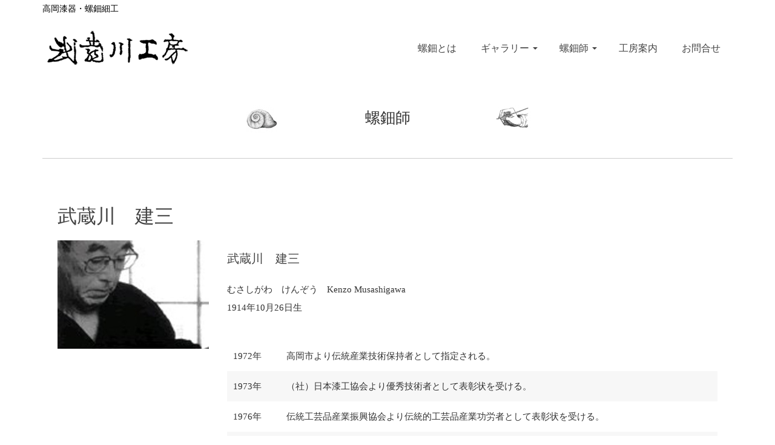

--- FILE ---
content_type: text/html; charset=UTF-8
request_url: https://raden-musasigawa.com/artisan/%E6%AD%A6%E8%94%B5%E5%B7%9D%E3%80%80%E5%BB%BA%E4%B8%89
body_size: 15568
content:
<!DOCTYPE html>
<!--[if lt IE 7]>      <html class="no-js lt-ie9 lt-ie8 lt-ie7" dir="ltr" lang="ja" itemscope="itemscope" itemtype="http://schema.org/WebPage"> <![endif]-->
<!--[if IE 7]>         <html class="no-js lt-ie9 lt-ie8" dir="ltr" lang="ja" itemscope="itemscope" itemtype="http://schema.org/WebPage"> <![endif]-->
<!--[if IE 8]>         <html class="no-js lt-ie9" dir="ltr" lang="ja" itemscope="itemscope" itemtype="http://schema.org/WebPage"> <![endif]-->
<!--[if gt IE 8]><!--> <html class="no-js" dir="ltr" lang="ja" itemscope="itemscope" itemtype="http://schema.org/WebPage"> <!--<![endif]-->
<head>
	<meta charset="UTF-8">
	<link rel="profile" href="https://gmpg.org/xfn/11">
	<meta name="viewport" content="width=device-width, initial-scale=1.0">
	<meta http-equiv="X-UA-Compatible" content="IE=edge">
	<title>武蔵川 建三 | 武蔵川工房</title>
	<style>img:is([sizes="auto" i], [sizes^="auto," i]) { contain-intrinsic-size: 3000px 1500px }</style>
	
		<!-- All in One SEO 4.8.4.1 - aioseo.com -->
	<meta name="description" content="螺鈿師 むさしがわ けんぞう Kenzo Musashigawa 1914年10月26日生" />
	<meta name="robots" content="max-image-preview:large" />
	<meta name="author" content="musashi"/>
	<link rel="canonical" href="https://raden-musasigawa.com/artisan/%e6%ad%a6%e8%94%b5%e5%b7%9d%e3%80%80%e5%bb%ba%e4%b8%89" />
	<meta name="generator" content="All in One SEO (AIOSEO) 4.8.4.1" />
		<meta property="og:locale" content="ja_JP" />
		<meta property="og:site_name" content="武蔵川工房 | 高岡漆器・螺鈿細工" />
		<meta property="og:type" content="article" />
		<meta property="og:title" content="武蔵川 建三 | 武蔵川工房" />
		<meta property="og:description" content="螺鈿師 むさしがわ けんぞう Kenzo Musashigawa 1914年10月26日生" />
		<meta property="og:url" content="https://raden-musasigawa.com/artisan/%e6%ad%a6%e8%94%b5%e5%b7%9d%e3%80%80%e5%bb%ba%e4%b8%89" />
		<meta property="article:published_time" content="2017-02-19T07:19:43+00:00" />
		<meta property="article:modified_time" content="2017-06-08T13:44:20+00:00" />
		<meta name="twitter:card" content="summary" />
		<meta name="twitter:title" content="武蔵川 建三 | 武蔵川工房" />
		<meta name="twitter:description" content="螺鈿師 むさしがわ けんぞう Kenzo Musashigawa 1914年10月26日生" />
		<script type="application/ld+json" class="aioseo-schema">
			{"@context":"https:\/\/schema.org","@graph":[{"@type":"Article","@id":"https:\/\/raden-musasigawa.com\/artisan\/%e6%ad%a6%e8%94%b5%e5%b7%9d%e3%80%80%e5%bb%ba%e4%b8%89#article","name":"\u6b66\u8535\u5ddd \u5efa\u4e09 | \u6b66\u8535\u5ddd\u5de5\u623f","headline":"\u6b66\u8535\u5ddd\u3000\u5efa\u4e09","author":{"@id":"https:\/\/raden-musasigawa.com\/author\/musashi#author"},"publisher":{"@id":"https:\/\/raden-musasigawa.com\/#organization"},"image":{"@type":"ImageObject","url":"https:\/\/raden-musasigawa.com\/wp\/wp-content\/uploads\/2017\/02\/pro_kenzo.jpg","width":350,"height":250},"datePublished":"2017-02-19T07:19:43+09:00","dateModified":"2017-06-08T13:44:20+09:00","inLanguage":"ja","mainEntityOfPage":{"@id":"https:\/\/raden-musasigawa.com\/artisan\/%e6%ad%a6%e8%94%b5%e5%b7%9d%e3%80%80%e5%bb%ba%e4%b8%89#webpage"},"isPartOf":{"@id":"https:\/\/raden-musasigawa.com\/artisan\/%e6%ad%a6%e8%94%b5%e5%b7%9d%e3%80%80%e5%bb%ba%e4%b8%89#webpage"},"articleSection":"\u87ba\u923f\u5e2b"},{"@type":"BreadcrumbList","@id":"https:\/\/raden-musasigawa.com\/artisan\/%e6%ad%a6%e8%94%b5%e5%b7%9d%e3%80%80%e5%bb%ba%e4%b8%89#breadcrumblist","itemListElement":[{"@type":"ListItem","@id":"https:\/\/raden-musasigawa.com#listItem","position":1,"name":"\u30db\u30fc\u30e0","item":"https:\/\/raden-musasigawa.com","nextItem":{"@type":"ListItem","@id":"https:\/\/raden-musasigawa.com\/category\/artisan#listItem","name":"\u87ba\u923f\u5e2b"}},{"@type":"ListItem","@id":"https:\/\/raden-musasigawa.com\/category\/artisan#listItem","position":2,"name":"\u87ba\u923f\u5e2b","item":"https:\/\/raden-musasigawa.com\/category\/artisan","nextItem":{"@type":"ListItem","@id":"https:\/\/raden-musasigawa.com\/artisan\/%e6%ad%a6%e8%94%b5%e5%b7%9d%e3%80%80%e5%bb%ba%e4%b8%89#listItem","name":"\u6b66\u8535\u5ddd\u3000\u5efa\u4e09"},"previousItem":{"@type":"ListItem","@id":"https:\/\/raden-musasigawa.com#listItem","name":"\u30db\u30fc\u30e0"}},{"@type":"ListItem","@id":"https:\/\/raden-musasigawa.com\/artisan\/%e6%ad%a6%e8%94%b5%e5%b7%9d%e3%80%80%e5%bb%ba%e4%b8%89#listItem","position":3,"name":"\u6b66\u8535\u5ddd\u3000\u5efa\u4e09","previousItem":{"@type":"ListItem","@id":"https:\/\/raden-musasigawa.com\/category\/artisan#listItem","name":"\u87ba\u923f\u5e2b"}}]},{"@type":"Organization","@id":"https:\/\/raden-musasigawa.com\/#organization","name":"\u6b66\u8535\u5ddd\u5de5\u623f","description":"\u9ad8\u5ca1\u6f06\u5668\u30fb\u87ba\u923f\u7d30\u5de5","url":"https:\/\/raden-musasigawa.com\/"},{"@type":"Person","@id":"https:\/\/raden-musasigawa.com\/author\/musashi#author","url":"https:\/\/raden-musasigawa.com\/author\/musashi","name":"musashi","image":{"@type":"ImageObject","@id":"https:\/\/raden-musasigawa.com\/artisan\/%e6%ad%a6%e8%94%b5%e5%b7%9d%e3%80%80%e5%bb%ba%e4%b8%89#authorImage","url":"https:\/\/secure.gravatar.com\/avatar\/41f4fcb7568687f0a4080d65b77830c291036af4f58f7e28fdc42d14d1501ddb?s=96&d=mm&r=g","width":96,"height":96,"caption":"musashi"}},{"@type":"WebPage","@id":"https:\/\/raden-musasigawa.com\/artisan\/%e6%ad%a6%e8%94%b5%e5%b7%9d%e3%80%80%e5%bb%ba%e4%b8%89#webpage","url":"https:\/\/raden-musasigawa.com\/artisan\/%e6%ad%a6%e8%94%b5%e5%b7%9d%e3%80%80%e5%bb%ba%e4%b8%89","name":"\u6b66\u8535\u5ddd \u5efa\u4e09 | \u6b66\u8535\u5ddd\u5de5\u623f","description":"\u87ba\u923f\u5e2b \u3080\u3055\u3057\u304c\u308f \u3051\u3093\u305e\u3046 Kenzo Musashigawa 1914\u5e7410\u670826\u65e5\u751f","inLanguage":"ja","isPartOf":{"@id":"https:\/\/raden-musasigawa.com\/#website"},"breadcrumb":{"@id":"https:\/\/raden-musasigawa.com\/artisan\/%e6%ad%a6%e8%94%b5%e5%b7%9d%e3%80%80%e5%bb%ba%e4%b8%89#breadcrumblist"},"author":{"@id":"https:\/\/raden-musasigawa.com\/author\/musashi#author"},"creator":{"@id":"https:\/\/raden-musasigawa.com\/author\/musashi#author"},"image":{"@type":"ImageObject","url":"https:\/\/raden-musasigawa.com\/wp\/wp-content\/uploads\/2017\/02\/pro_kenzo.jpg","@id":"https:\/\/raden-musasigawa.com\/artisan\/%e6%ad%a6%e8%94%b5%e5%b7%9d%e3%80%80%e5%bb%ba%e4%b8%89\/#mainImage","width":350,"height":250},"primaryImageOfPage":{"@id":"https:\/\/raden-musasigawa.com\/artisan\/%e6%ad%a6%e8%94%b5%e5%b7%9d%e3%80%80%e5%bb%ba%e4%b8%89#mainImage"},"datePublished":"2017-02-19T07:19:43+09:00","dateModified":"2017-06-08T13:44:20+09:00"},{"@type":"WebSite","@id":"https:\/\/raden-musasigawa.com\/#website","url":"https:\/\/raden-musasigawa.com\/","name":"\u6b66\u8535\u5ddd\u5de5\u623f","description":"\u9ad8\u5ca1\u6f06\u5668\u30fb\u87ba\u923f\u7d30\u5de5","inLanguage":"ja","publisher":{"@id":"https:\/\/raden-musasigawa.com\/#organization"}}]}
		</script>
		<!-- All in One SEO -->

<link rel='dns-prefetch' href='//fonts.googleapis.com' />
<link rel="alternate" type="application/rss+xml" title="武蔵川工房 &raquo; フィード" href="https://raden-musasigawa.com/feed" />
<link rel="alternate" type="application/rss+xml" title="武蔵川工房 &raquo; コメントフィード" href="https://raden-musasigawa.com/comments/feed" />
<script>
window._wpemojiSettings = {"baseUrl":"https:\/\/s.w.org\/images\/core\/emoji\/16.0.1\/72x72\/","ext":".png","svgUrl":"https:\/\/s.w.org\/images\/core\/emoji\/16.0.1\/svg\/","svgExt":".svg","source":{"concatemoji":"https:\/\/raden-musasigawa.com\/wp\/wp-includes\/js\/wp-emoji-release.min.js?ver=6.8.3"}};
/*! This file is auto-generated */
!function(s,n){var o,i,e;function c(e){try{var t={supportTests:e,timestamp:(new Date).valueOf()};sessionStorage.setItem(o,JSON.stringify(t))}catch(e){}}function p(e,t,n){e.clearRect(0,0,e.canvas.width,e.canvas.height),e.fillText(t,0,0);var t=new Uint32Array(e.getImageData(0,0,e.canvas.width,e.canvas.height).data),a=(e.clearRect(0,0,e.canvas.width,e.canvas.height),e.fillText(n,0,0),new Uint32Array(e.getImageData(0,0,e.canvas.width,e.canvas.height).data));return t.every(function(e,t){return e===a[t]})}function u(e,t){e.clearRect(0,0,e.canvas.width,e.canvas.height),e.fillText(t,0,0);for(var n=e.getImageData(16,16,1,1),a=0;a<n.data.length;a++)if(0!==n.data[a])return!1;return!0}function f(e,t,n,a){switch(t){case"flag":return n(e,"\ud83c\udff3\ufe0f\u200d\u26a7\ufe0f","\ud83c\udff3\ufe0f\u200b\u26a7\ufe0f")?!1:!n(e,"\ud83c\udde8\ud83c\uddf6","\ud83c\udde8\u200b\ud83c\uddf6")&&!n(e,"\ud83c\udff4\udb40\udc67\udb40\udc62\udb40\udc65\udb40\udc6e\udb40\udc67\udb40\udc7f","\ud83c\udff4\u200b\udb40\udc67\u200b\udb40\udc62\u200b\udb40\udc65\u200b\udb40\udc6e\u200b\udb40\udc67\u200b\udb40\udc7f");case"emoji":return!a(e,"\ud83e\udedf")}return!1}function g(e,t,n,a){var r="undefined"!=typeof WorkerGlobalScope&&self instanceof WorkerGlobalScope?new OffscreenCanvas(300,150):s.createElement("canvas"),o=r.getContext("2d",{willReadFrequently:!0}),i=(o.textBaseline="top",o.font="600 32px Arial",{});return e.forEach(function(e){i[e]=t(o,e,n,a)}),i}function t(e){var t=s.createElement("script");t.src=e,t.defer=!0,s.head.appendChild(t)}"undefined"!=typeof Promise&&(o="wpEmojiSettingsSupports",i=["flag","emoji"],n.supports={everything:!0,everythingExceptFlag:!0},e=new Promise(function(e){s.addEventListener("DOMContentLoaded",e,{once:!0})}),new Promise(function(t){var n=function(){try{var e=JSON.parse(sessionStorage.getItem(o));if("object"==typeof e&&"number"==typeof e.timestamp&&(new Date).valueOf()<e.timestamp+604800&&"object"==typeof e.supportTests)return e.supportTests}catch(e){}return null}();if(!n){if("undefined"!=typeof Worker&&"undefined"!=typeof OffscreenCanvas&&"undefined"!=typeof URL&&URL.createObjectURL&&"undefined"!=typeof Blob)try{var e="postMessage("+g.toString()+"("+[JSON.stringify(i),f.toString(),p.toString(),u.toString()].join(",")+"));",a=new Blob([e],{type:"text/javascript"}),r=new Worker(URL.createObjectURL(a),{name:"wpTestEmojiSupports"});return void(r.onmessage=function(e){c(n=e.data),r.terminate(),t(n)})}catch(e){}c(n=g(i,f,p,u))}t(n)}).then(function(e){for(var t in e)n.supports[t]=e[t],n.supports.everything=n.supports.everything&&n.supports[t],"flag"!==t&&(n.supports.everythingExceptFlag=n.supports.everythingExceptFlag&&n.supports[t]);n.supports.everythingExceptFlag=n.supports.everythingExceptFlag&&!n.supports.flag,n.DOMReady=!1,n.readyCallback=function(){n.DOMReady=!0}}).then(function(){return e}).then(function(){var e;n.supports.everything||(n.readyCallback(),(e=n.source||{}).concatemoji?t(e.concatemoji):e.wpemoji&&e.twemoji&&(t(e.twemoji),t(e.wpemoji)))}))}((window,document),window._wpemojiSettings);
</script>
<style id='wp-emoji-styles-inline-css'>

	img.wp-smiley, img.emoji {
		display: inline !important;
		border: none !important;
		box-shadow: none !important;
		height: 1em !important;
		width: 1em !important;
		margin: 0 0.07em !important;
		vertical-align: -0.1em !important;
		background: none !important;
		padding: 0 !important;
	}
</style>
<link rel='stylesheet' id='wp-block-library-css' href='https://raden-musasigawa.com/wp/wp-includes/css/dist/block-library/style.min.css?ver=6.8.3' media='all' />
<style id='classic-theme-styles-inline-css'>
/*! This file is auto-generated */
.wp-block-button__link{color:#fff;background-color:#32373c;border-radius:9999px;box-shadow:none;text-decoration:none;padding:calc(.667em + 2px) calc(1.333em + 2px);font-size:1.125em}.wp-block-file__button{background:#32373c;color:#fff;text-decoration:none}
</style>
<style id='global-styles-inline-css'>
:root{--wp--preset--aspect-ratio--square: 1;--wp--preset--aspect-ratio--4-3: 4/3;--wp--preset--aspect-ratio--3-4: 3/4;--wp--preset--aspect-ratio--3-2: 3/2;--wp--preset--aspect-ratio--2-3: 2/3;--wp--preset--aspect-ratio--16-9: 16/9;--wp--preset--aspect-ratio--9-16: 9/16;--wp--preset--color--black: #000;--wp--preset--color--cyan-bluish-gray: #abb8c3;--wp--preset--color--white: #fff;--wp--preset--color--pale-pink: #f78da7;--wp--preset--color--vivid-red: #cf2e2e;--wp--preset--color--luminous-vivid-orange: #ff6900;--wp--preset--color--luminous-vivid-amber: #fcb900;--wp--preset--color--light-green-cyan: #7bdcb5;--wp--preset--color--vivid-green-cyan: #00d084;--wp--preset--color--pale-cyan-blue: #8ed1fc;--wp--preset--color--vivid-cyan-blue: #0693e3;--wp--preset--color--vivid-purple: #9b51e0;--wp--preset--color--pinnacle-primary: #a8bb99;--wp--preset--color--pinnacle-primary-light: #e4d4d5;--wp--preset--color--very-light-gray: #eee;--wp--preset--color--very-dark-gray: #444;--wp--preset--gradient--vivid-cyan-blue-to-vivid-purple: linear-gradient(135deg,rgba(6,147,227,1) 0%,rgb(155,81,224) 100%);--wp--preset--gradient--light-green-cyan-to-vivid-green-cyan: linear-gradient(135deg,rgb(122,220,180) 0%,rgb(0,208,130) 100%);--wp--preset--gradient--luminous-vivid-amber-to-luminous-vivid-orange: linear-gradient(135deg,rgba(252,185,0,1) 0%,rgba(255,105,0,1) 100%);--wp--preset--gradient--luminous-vivid-orange-to-vivid-red: linear-gradient(135deg,rgba(255,105,0,1) 0%,rgb(207,46,46) 100%);--wp--preset--gradient--very-light-gray-to-cyan-bluish-gray: linear-gradient(135deg,rgb(238,238,238) 0%,rgb(169,184,195) 100%);--wp--preset--gradient--cool-to-warm-spectrum: linear-gradient(135deg,rgb(74,234,220) 0%,rgb(151,120,209) 20%,rgb(207,42,186) 40%,rgb(238,44,130) 60%,rgb(251,105,98) 80%,rgb(254,248,76) 100%);--wp--preset--gradient--blush-light-purple: linear-gradient(135deg,rgb(255,206,236) 0%,rgb(152,150,240) 100%);--wp--preset--gradient--blush-bordeaux: linear-gradient(135deg,rgb(254,205,165) 0%,rgb(254,45,45) 50%,rgb(107,0,62) 100%);--wp--preset--gradient--luminous-dusk: linear-gradient(135deg,rgb(255,203,112) 0%,rgb(199,81,192) 50%,rgb(65,88,208) 100%);--wp--preset--gradient--pale-ocean: linear-gradient(135deg,rgb(255,245,203) 0%,rgb(182,227,212) 50%,rgb(51,167,181) 100%);--wp--preset--gradient--electric-grass: linear-gradient(135deg,rgb(202,248,128) 0%,rgb(113,206,126) 100%);--wp--preset--gradient--midnight: linear-gradient(135deg,rgb(2,3,129) 0%,rgb(40,116,252) 100%);--wp--preset--font-size--small: 13px;--wp--preset--font-size--medium: 20px;--wp--preset--font-size--large: 36px;--wp--preset--font-size--x-large: 42px;--wp--preset--spacing--20: 0.44rem;--wp--preset--spacing--30: 0.67rem;--wp--preset--spacing--40: 1rem;--wp--preset--spacing--50: 1.5rem;--wp--preset--spacing--60: 2.25rem;--wp--preset--spacing--70: 3.38rem;--wp--preset--spacing--80: 5.06rem;--wp--preset--shadow--natural: 6px 6px 9px rgba(0, 0, 0, 0.2);--wp--preset--shadow--deep: 12px 12px 50px rgba(0, 0, 0, 0.4);--wp--preset--shadow--sharp: 6px 6px 0px rgba(0, 0, 0, 0.2);--wp--preset--shadow--outlined: 6px 6px 0px -3px rgba(255, 255, 255, 1), 6px 6px rgba(0, 0, 0, 1);--wp--preset--shadow--crisp: 6px 6px 0px rgba(0, 0, 0, 1);}:where(.is-layout-flex){gap: 0.5em;}:where(.is-layout-grid){gap: 0.5em;}body .is-layout-flex{display: flex;}.is-layout-flex{flex-wrap: wrap;align-items: center;}.is-layout-flex > :is(*, div){margin: 0;}body .is-layout-grid{display: grid;}.is-layout-grid > :is(*, div){margin: 0;}:where(.wp-block-columns.is-layout-flex){gap: 2em;}:where(.wp-block-columns.is-layout-grid){gap: 2em;}:where(.wp-block-post-template.is-layout-flex){gap: 1.25em;}:where(.wp-block-post-template.is-layout-grid){gap: 1.25em;}.has-black-color{color: var(--wp--preset--color--black) !important;}.has-cyan-bluish-gray-color{color: var(--wp--preset--color--cyan-bluish-gray) !important;}.has-white-color{color: var(--wp--preset--color--white) !important;}.has-pale-pink-color{color: var(--wp--preset--color--pale-pink) !important;}.has-vivid-red-color{color: var(--wp--preset--color--vivid-red) !important;}.has-luminous-vivid-orange-color{color: var(--wp--preset--color--luminous-vivid-orange) !important;}.has-luminous-vivid-amber-color{color: var(--wp--preset--color--luminous-vivid-amber) !important;}.has-light-green-cyan-color{color: var(--wp--preset--color--light-green-cyan) !important;}.has-vivid-green-cyan-color{color: var(--wp--preset--color--vivid-green-cyan) !important;}.has-pale-cyan-blue-color{color: var(--wp--preset--color--pale-cyan-blue) !important;}.has-vivid-cyan-blue-color{color: var(--wp--preset--color--vivid-cyan-blue) !important;}.has-vivid-purple-color{color: var(--wp--preset--color--vivid-purple) !important;}.has-black-background-color{background-color: var(--wp--preset--color--black) !important;}.has-cyan-bluish-gray-background-color{background-color: var(--wp--preset--color--cyan-bluish-gray) !important;}.has-white-background-color{background-color: var(--wp--preset--color--white) !important;}.has-pale-pink-background-color{background-color: var(--wp--preset--color--pale-pink) !important;}.has-vivid-red-background-color{background-color: var(--wp--preset--color--vivid-red) !important;}.has-luminous-vivid-orange-background-color{background-color: var(--wp--preset--color--luminous-vivid-orange) !important;}.has-luminous-vivid-amber-background-color{background-color: var(--wp--preset--color--luminous-vivid-amber) !important;}.has-light-green-cyan-background-color{background-color: var(--wp--preset--color--light-green-cyan) !important;}.has-vivid-green-cyan-background-color{background-color: var(--wp--preset--color--vivid-green-cyan) !important;}.has-pale-cyan-blue-background-color{background-color: var(--wp--preset--color--pale-cyan-blue) !important;}.has-vivid-cyan-blue-background-color{background-color: var(--wp--preset--color--vivid-cyan-blue) !important;}.has-vivid-purple-background-color{background-color: var(--wp--preset--color--vivid-purple) !important;}.has-black-border-color{border-color: var(--wp--preset--color--black) !important;}.has-cyan-bluish-gray-border-color{border-color: var(--wp--preset--color--cyan-bluish-gray) !important;}.has-white-border-color{border-color: var(--wp--preset--color--white) !important;}.has-pale-pink-border-color{border-color: var(--wp--preset--color--pale-pink) !important;}.has-vivid-red-border-color{border-color: var(--wp--preset--color--vivid-red) !important;}.has-luminous-vivid-orange-border-color{border-color: var(--wp--preset--color--luminous-vivid-orange) !important;}.has-luminous-vivid-amber-border-color{border-color: var(--wp--preset--color--luminous-vivid-amber) !important;}.has-light-green-cyan-border-color{border-color: var(--wp--preset--color--light-green-cyan) !important;}.has-vivid-green-cyan-border-color{border-color: var(--wp--preset--color--vivid-green-cyan) !important;}.has-pale-cyan-blue-border-color{border-color: var(--wp--preset--color--pale-cyan-blue) !important;}.has-vivid-cyan-blue-border-color{border-color: var(--wp--preset--color--vivid-cyan-blue) !important;}.has-vivid-purple-border-color{border-color: var(--wp--preset--color--vivid-purple) !important;}.has-vivid-cyan-blue-to-vivid-purple-gradient-background{background: var(--wp--preset--gradient--vivid-cyan-blue-to-vivid-purple) !important;}.has-light-green-cyan-to-vivid-green-cyan-gradient-background{background: var(--wp--preset--gradient--light-green-cyan-to-vivid-green-cyan) !important;}.has-luminous-vivid-amber-to-luminous-vivid-orange-gradient-background{background: var(--wp--preset--gradient--luminous-vivid-amber-to-luminous-vivid-orange) !important;}.has-luminous-vivid-orange-to-vivid-red-gradient-background{background: var(--wp--preset--gradient--luminous-vivid-orange-to-vivid-red) !important;}.has-very-light-gray-to-cyan-bluish-gray-gradient-background{background: var(--wp--preset--gradient--very-light-gray-to-cyan-bluish-gray) !important;}.has-cool-to-warm-spectrum-gradient-background{background: var(--wp--preset--gradient--cool-to-warm-spectrum) !important;}.has-blush-light-purple-gradient-background{background: var(--wp--preset--gradient--blush-light-purple) !important;}.has-blush-bordeaux-gradient-background{background: var(--wp--preset--gradient--blush-bordeaux) !important;}.has-luminous-dusk-gradient-background{background: var(--wp--preset--gradient--luminous-dusk) !important;}.has-pale-ocean-gradient-background{background: var(--wp--preset--gradient--pale-ocean) !important;}.has-electric-grass-gradient-background{background: var(--wp--preset--gradient--electric-grass) !important;}.has-midnight-gradient-background{background: var(--wp--preset--gradient--midnight) !important;}.has-small-font-size{font-size: var(--wp--preset--font-size--small) !important;}.has-medium-font-size{font-size: var(--wp--preset--font-size--medium) !important;}.has-large-font-size{font-size: var(--wp--preset--font-size--large) !important;}.has-x-large-font-size{font-size: var(--wp--preset--font-size--x-large) !important;}
:where(.wp-block-post-template.is-layout-flex){gap: 1.25em;}:where(.wp-block-post-template.is-layout-grid){gap: 1.25em;}
:where(.wp-block-columns.is-layout-flex){gap: 2em;}:where(.wp-block-columns.is-layout-grid){gap: 2em;}
:root :where(.wp-block-pullquote){font-size: 1.5em;line-height: 1.6;}
</style>
<link rel='stylesheet' id='siteorigin-panels-front-css' href='https://raden-musasigawa.com/wp/wp-content/plugins/siteorigin-panels/css/front-flex.min.css?ver=2.32.1' media='all' />
<style id='akismet-widget-style-inline-css'>

			.a-stats {
				--akismet-color-mid-green: #357b49;
				--akismet-color-white: #fff;
				--akismet-color-light-grey: #f6f7f7;

				max-width: 350px;
				width: auto;
			}

			.a-stats * {
				all: unset;
				box-sizing: border-box;
			}

			.a-stats strong {
				font-weight: 600;
			}

			.a-stats a.a-stats__link,
			.a-stats a.a-stats__link:visited,
			.a-stats a.a-stats__link:active {
				background: var(--akismet-color-mid-green);
				border: none;
				box-shadow: none;
				border-radius: 8px;
				color: var(--akismet-color-white);
				cursor: pointer;
				display: block;
				font-family: -apple-system, BlinkMacSystemFont, 'Segoe UI', 'Roboto', 'Oxygen-Sans', 'Ubuntu', 'Cantarell', 'Helvetica Neue', sans-serif;
				font-weight: 500;
				padding: 12px;
				text-align: center;
				text-decoration: none;
				transition: all 0.2s ease;
			}

			/* Extra specificity to deal with TwentyTwentyOne focus style */
			.widget .a-stats a.a-stats__link:focus {
				background: var(--akismet-color-mid-green);
				color: var(--akismet-color-white);
				text-decoration: none;
			}

			.a-stats a.a-stats__link:hover {
				filter: brightness(110%);
				box-shadow: 0 4px 12px rgba(0, 0, 0, 0.06), 0 0 2px rgba(0, 0, 0, 0.16);
			}

			.a-stats .count {
				color: var(--akismet-color-white);
				display: block;
				font-size: 1.5em;
				line-height: 1.4;
				padding: 0 13px;
				white-space: nowrap;
			}
		
</style>
<link rel='stylesheet' id='tablepress-default-css' href='https://raden-musasigawa.com/wp/wp-content/plugins/tablepress/css/build/default.css?ver=3.1.3' media='all' />
<link rel='stylesheet' id='kadence_slider_css-css' href='https://raden-musasigawa.com/wp/wp-content/plugins/kadence-slider/css/ksp.css?ver=2.3.6' media='all' />
<link rel='stylesheet' id='pinnacle_theme-css' href='https://raden-musasigawa.com/wp/wp-content/themes/pinnacle_premium/assets/css/pinnacle.css?ver=2.5.8' media='all' />
<link rel='stylesheet' id='pinnacle_skin-css' href='https://raden-musasigawa.com/wp/wp-content/themes/pinnacle_premium/assets/css/skins/default.css' media='all' />
<link rel='stylesheet' id='pinnacle_child-css' href='https://raden-musasigawa.com/wp/wp-content/themes/pinnacle_child/style.css?ver=1.0' media='all' />
<link rel='stylesheet' id='redux-google-fonts-pinnacle-css' href='https://fonts.googleapis.com/css?family=Raleway%3A400&#038;subset=latin&#038;ver=6.8.3' media='all' />
<link rel='stylesheet' id='redux-google-fonts-kadence_slider-css' href='https://fonts.googleapis.com/css?family=Raleway%3A600%2C400%2C300%2C200&#038;subset=latin&#038;ver=6.8.3' media='all' />
<script src="https://raden-musasigawa.com/wp/wp-includes/js/jquery/jquery.min.js?ver=3.7.1" id="jquery-core-js"></script>
<script src="https://raden-musasigawa.com/wp/wp-includes/js/jquery/jquery-migrate.min.js?ver=3.4.1" id="jquery-migrate-js"></script>
<script src="https://raden-musasigawa.com/wp/wp-content/plugins/google-analyticator/external-tracking.min.js?ver=6.5.7" id="ga-external-tracking-js"></script>
<link rel="https://api.w.org/" href="https://raden-musasigawa.com/wp-json/" /><link rel="alternate" title="JSON" type="application/json" href="https://raden-musasigawa.com/wp-json/wp/v2/posts/48" /><link rel="EditURI" type="application/rsd+xml" title="RSD" href="https://raden-musasigawa.com/wp/xmlrpc.php?rsd" />

<link rel='shortlink' href='https://raden-musasigawa.com/?p=48' />
<link rel="alternate" title="oEmbed (JSON)" type="application/json+oembed" href="https://raden-musasigawa.com/wp-json/oembed/1.0/embed?url=https%3A%2F%2Fraden-musasigawa.com%2Fartisan%2F%25e6%25ad%25a6%25e8%2594%25b5%25e5%25b7%259d%25e3%2580%2580%25e5%25bb%25ba%25e4%25b8%2589" />
<link rel="alternate" title="oEmbed (XML)" type="text/xml+oembed" href="https://raden-musasigawa.com/wp-json/oembed/1.0/embed?url=https%3A%2F%2Fraden-musasigawa.com%2Fartisan%2F%25e6%25ad%25a6%25e8%2594%25b5%25e5%25b7%259d%25e3%2580%2580%25e5%25bb%25ba%25e4%25b8%2589&#038;format=xml" />
<script type="text/javascript">var light_error = "The Image could not be loaded.", light_of = "%curr% of %total%", light_load = "Loading...";</script><style type="text/css" id="kt-custom-css">#topbar {height:30px;} #topbar ul.sf-menu li a, #topbar .top-menu-cart-btn, #topbar .top-menu-search-btn, #topbar .topbarsociallinks li a, #topbar .nav-trigger-case .kad-navbtn, #topbar .kadence_social_widget {line-height:30px;}#kad-banner #topbar .topbarsociallinks li a {font-size:14px;}.headerclass {border-color:#f4f4f4;}.trans-header #pageheader {padding-top:130px;}.titleclass .header-color-overlay {opacity:0.8;}.headerfont, .tp-caption, .yith-wcan-list li, .yith-wcan .yith-wcan-reset-navigation, ul.yith-wcan-label li a, .product_item .price {font-family:'Bookman Old Style', serif;} .topbarmenu ul li {font-family:'Times New Roman', Times,serif;} #kadbreadcrumbs {font-family:'Bookman Old Style', serif;}a:hover, .has-pinnacle-primary-light-color {color: #e4d4d5;} 
.kad-btn-primary:hover, .login .form-row .button:hover, #payment #place_order:hover, .yith-wcan .yith-wcan-reset-navigation:hover, .widget_shopping_cart_content .checkout:hover, .woocommerce-message .button:hover, #commentform .form-submit #submit:hover, .wpcf7 input.wpcf7-submit:hover, .widget_layered_nav_filters ul li a:hover, table.shop_table td.actions .checkout-button.button:hover, .product_item.hidetheaction:hover .add_to_cart_button, .kad-btn-primary:hover, input[type="submit"].button:hover, .single_add_to_cart_button:hover, .order-actions .button:hover, .woocommerce-message .button:hover,  #kad-top-cart-popup .buttons .button.checkout:hover, #kad-head-cart-popup .buttons .button.checkout:hover, #kad-mobile-menu-cart-popup .buttons .button.checkout:hover, #commentform .form-submit #submit:hover, .checkout-button:hover, #payment #place_order:hover, .widget_shopping_cart_content .checkout:hover, .cart-collaterals .shipping_calculator .button:hover, .yith-wcan .yith-wcan-reset-navigation:hover, .login .form-row .button:hover, .post-password-form input[type="submit"]:hover, table.shop_table td.actions .checkout-button.button:hover .widget_layered_nav ul li.chosen a:hover, .checkout-button:hover, .order-actions .button:hover, input[type="submit"].button:hover, .product_item.hidetheaction:hover .kad_add_to_cart, .product_item.hidetheaction:hover a.button, .post-password-form input[type="submit"]:hover, .return-to-shop a.wc-backward:hover, .has-pinnacle-primary-light-background-color {background: #e4d4d5;}.titleclass {background:transparent;}.kt-home-call-to-action {padding:80px 0;}.kt-call-sitewide-to-action {padding:20px 0;}.home-message:hover {background-color:#a8bb99; background-color: rgba(168, 187, 153, 0.6);}
nav.woocommerce-pagination ul li a:hover, .wp-pagenavi a:hover, .woocommerce-info, .panel-heading .accordion-toggle, .variations .kad_radio_variations label:hover, .variations .kad_radio_variations label.selectedValue,.variations .kad_radio_variations label:hover {border-color: #a8bb99;}
a, .product_price ins .amount, .price ins .amount, .price ins, .color_primary, .postedinbottom a:hover, .footerclass a:hover, .posttags a:hover, .subhead a:hover, .nav-trigger-case:hover .kad-menu-name, .star-rating, .kad-btn-border-white:hover, .tp-caption .kad-btn-border-white:hover, .woocommerce-info:before, .nav-trigger-case:hover .kad-navbtn, #wp-calendar a, .widget_categories .widget-inner .cat-item a:hover, .widget_archive li a:hover, .widget_nav_menu li a:hover,.widget_recent_entries li a:hover, .widget_pages li a:hover, .product-categories li a:hover, .product-categories li a:hover, .has-pinnacle-primary-color {color: #a8bb99;}
.widget_price_filter .ui-slider .ui-slider-handle, .kt-page-pagnation a:hover, .kt-page-pagnation > span, .product_item .kad_add_to_cart:hover, .product_item.hidetheaction:hover a.button:hover, .product_item a.button:hover, .product_item.hidetheaction:hover .kad_add_to_cart:hover, .kad-btn-primary, html .woocommerce-page .widget_layered_nav ul.yith-wcan-label li a:hover, html .woocommerce-page .widget_layered_nav ul.yith-wcan-label li.chosen a, nav.woocommerce-pagination ul li span.current, nav.woocommerce-pagination ul li a:hover, .woocommerce-message .button, .widget_layered_nav_filters ul li a, .widget_layered_nav ul li.chosen a, .wpcf7 input.wpcf7-submit, .yith-wcan .yith-wcan-reset-navigation, .panel-heading .accordion-toggle, .nav-tabs li.active, .menu-cart-btn .kt-cart-total, .form-search .search-icon, .product_item .add_to_cart_button:hover, div.product .woocommerce-tabs ul.tabs li.active, #containerfooter .menu li a:hover, .bg_primary, p.demo_store, #commentform .form-submit #submit, .kad-hover-bg-primary:hover, .widget_shopping_cart_content .checkout, .product_item.hidetheaction:hover .add_to_cart_button:hover, .productnav a:hover, .kad-btn-primary, .single_add_to_cart_button, #commentform .form-submit #submit, #payment #place_order, .yith-wcan .yith-wcan-reset-navigation, .checkout-button, .widget_shopping_cart_content .checkout, .cart-collaterals .shipping_calculator .button, .login .form-row .button, .order-actions .button, input[type="submit"].button, .post-password-form input[type="submit"], #kad-top-cart-popup .button.checkout, #kad-head-cart-popup .button.checkout, #kad-mobile-menu-cart-popup .button.checkout, table.shop_table td.actions .checkout-button.button, .select2-container .select2-choice .select2-arrow, .woocommerce span.onsale, span.onsale, .woocommerce #carouselcontainer span.onsale, #filters li a.selected, #filters li a:hover, .p_primarystyle .portfolio-hoverover, .woocommerce-message, .woocommerce-error, a.added_to_cart:hover, .cart-collaterals .cart_totals tr.order-total, .cart-collaterals .shipping_calculator h2 a:hover, .top-menu-cart-btn .kt-cart-total, #topbar ul.sf-menu li a:hover, .topbarmenu ul.sf-menu li.sf-dropdown:hover, .topbarsociallinks li a:hover, #topbar .nav-trigger-case .kad-navbtn:hover, .top-menu-search-btn:hover, .top-search-btn.collapsed:hover, .top-menu-cart-btn:hover, .top-cart-btn.collapsed:hover, .wp-pagenavi .current, .wp-pagenavi a:hover, .login .form-row .button, .post-password-form input[type="submit"], .kad-post-navigation .kad-previous-link a:hover span, .kad-post-navigation .kad-next-link a:hover span, .select2-results .select2-highlighted, .variations .kad_radio_variations label.selectedValue, #payment #place_order, .checkout-button, input[type="submit"].button, .order-actions .button, .productnav a:hover, #nav-main ul.sf-menu ul li a:hover, #nav-main ul.sf-menu ul li.current-menu-item a, .woocommerce-checkout .chosen-container .chosen-results li.highlighted, .return-to-shop a.wc-backward, .home-iconmenu .home-icon-item:hover i, .home-iconmenu .home-icon-item:hover h4:after, .home-iconmenu .home-icon-item:hover .kad-btn-primary, .image_menu_hover_class, .kad-icon-box:hover h4:after, .kad-icon-box:hover h3:after, .kad-icon-box:hover i, .kad-icon-box:hover .kad-btn-primary, .select2-container--default .select2-selection--single .select2-selection__arrow, .select2-container--default .select2-results__option--highlighted[aria-selected], .has-pinnacle-primary-background-color {background: #a8bb99;}.posttags {display:none;}@media (-webkit-min-device-pixel-ratio: 2), (min-resolution: 192dpi) {body #kad-banner #logo .kad-standard-logo, .trans-header .is-sticky #kad-banner #logo .kad-standard-logo {background-image: url("https://raden-musasigawa.com/wp/wp-content/uploads/2017/02/logo_black2.png") !important;} } @media (-webkit-min-device-pixel-ratio: 2), (min-resolution: 192dpi) { .trans-header #kad-banner #logo .kad-standard-logo-tranbg {background-image:url("https://raden-musasigawa.com/wp/wp-content/uploads/2017/02/logo_white2.png") !important;}}.kad-animation {opacity: 1; top:0;} .kad_portfolio_fade_in, .kad_product_fade_in, .kad_gallery_fade_in, .kad_testimonial_fade_in, .kad_staff_fade_in, .kad_blog_fade_in, .kt_item_fade_in {opacity: 1;}.kad-hidepostauthortop, .postauthortop {display:none;}.postedinbottom {display:none;}.postcommentscount {display:none;}.postdate, .kad-hidedate, .postdatetooltip{display:none;}.none-trans-header .nav-trigger-case.collapsed .kad-navbtn, .is-sticky .nav-trigger-case.collapsed .kad-navbtn {color:#444444;}.kad-mobile-nav .form-search .search-query {color:#ffffff;}.kad-header-style-basic #nav-main ul.sf-menu > li > a, .kad-header-style-basic #kad-shrinkheader #mobile-nav-trigger a {line-height:100px; }h3.nisetitle {
text-align: center;
padding-bottom: 15px;
}

h4.title_bg {
	padding: .25em 0 .25em .75em;
	border-left: 6px solid #f2f2f2;
}

h5.subtitle_bg {
        font-size: 16px; 
        padding-top: 10px;
        padding-left: 20px;
        padding-bottom: .5em;
	border-bottom: 1px solid #ccc;
}

ul.disc {
    list-style: none;
}

p.descrip {
  font-size: 12px; 
  line-height:2;
}

.wp-pagenavi {
 margin-top: 100px;
}

.flex-direction-nav a.flex-next::before {
    content: "\f002";
}

.flex-direction-nav a::before {
    font-family: flexslider-icon;
}

.flex-direction-nav a::before {
    content: "\f001";
}

.flex-direction-nav a::after {
    font-family: flexslider-icon;
}

.widget-first {
    margin-top: 10px;
}

#topcontrol>div {
    display: none;
}

.topbar-widget {
    color: #000;
}

#topbar .textwidget {
font-size: 14px; 
}

p.top_explain {
     text-align: center;
     line-height:34px;
}

.contentclass {
    margin-bottom: 40px;
}

.postcontent p {
font-size: 12px;
 line-height:18px;
}

.page-header {
border-bottom: 1px solid #ccc;
}

#pageheader{
margin-bottom:30px;
}

.rowtight {
    margin-bottom: 40px;
}

a.gallery_title {
color:#000;
}

.image_menu_content {
    vertical-align: bottom;
    margin-top: 0px;
}

.image_menu_message {
    display: table-cell;
    text-align: center;
    vertical-align: bottom;
}

.widget_pinnacle_calltoaction_widget .kad-btn {
 display: none;
}

.next_carousel, .prev_carousel {
opacity: 1;
}

#containerfooter {
    padding-top:30px;
}

p.footer_p {
font-size: 12px;
}

.footernav ul {
    margin: 0;
    float: left;
}

.footercredits p {
    text-align: center;
}

.footercredits {
    padding-top: 0px;
}

.footernav ol, ul {
    padding: 0;
    padding-left: 0px;
}

.footer_logo {
    font-size: 18px; 
    text-align: center;
    color:#fff;
}

.nav-trigger-case .kad-navbtn i {
    line-height: 1em;
}

.kt-icon-menu3:before {
    content: 'Menu';
    display: block;
    font-size: 16px;
    padding: 16px 5px;
    border: 1px solid;
    margin: 20px 0;
}

.mobile-header-container button.kt-icon-menu3:before {
    flex-direction: row;
    display: -webkit-flex;
    display: -ms-flexbox;
    display: -ms-flex;
    display: flex;
}</style><style media="all" id="siteorigin-panels-layouts-head">/* Layout 48 */ #pgc-48-0-0 { width:25%;width:calc(25% - ( 0.750000001875 * 30px ) ) } #pgc-48-0-1 { width:75%;width:calc(75% - ( 0.249999998125 * 30px ) ) } #pg-48-0 , #pl-48 .so-panel { margin-bottom:30px } #pgc-48-1-0 { width:100%;width:calc(100% - ( 0 * 30px ) ) } #pl-48 .so-panel:last-of-type { margin-bottom:0px } @media (max-width:780px){ #pg-48-0.panel-no-style, #pg-48-0.panel-has-style > .panel-row-style, #pg-48-0 , #pg-48-1.panel-no-style, #pg-48-1.panel-has-style > .panel-row-style, #pg-48-1 { -webkit-flex-direction:column;-ms-flex-direction:column;flex-direction:column } #pg-48-0 > .panel-grid-cell , #pg-48-0 > .panel-row-style > .panel-grid-cell , #pg-48-1 > .panel-grid-cell , #pg-48-1 > .panel-row-style > .panel-grid-cell { width:100%;margin-right:0 } #pgc-48-0-0 { margin-bottom:30px } #pl-48 .panel-grid-cell { padding:0 } #pl-48 .panel-grid .panel-grid-cell-empty { display:none } #pl-48 .panel-grid .panel-grid-cell-mobile-last { margin-bottom:0px }  } </style><!--[if lt IE 9]>
<script src="https://raden-musasigawa.com/wp/wp-content/themes/pinnacle_premium/assets/js/vendor/respond.min.js"></script>
<![endif]-->
<link rel="icon" href="https://raden-musasigawa.com/wp/wp-content/uploads/2020/08/cropped-musashi_fav-32x32.png" sizes="32x32" />
<link rel="icon" href="https://raden-musasigawa.com/wp/wp-content/uploads/2020/08/cropped-musashi_fav-192x192.png" sizes="192x192" />
<link rel="apple-touch-icon" href="https://raden-musasigawa.com/wp/wp-content/uploads/2020/08/cropped-musashi_fav-180x180.png" />
<meta name="msapplication-TileImage" content="https://raden-musasigawa.com/wp/wp-content/uploads/2020/08/cropped-musashi_fav-270x270.png" />
<!-- Google Analytics Tracking by Google Analyticator 6.5.7 -->
<script type="text/javascript">
    var analyticsFileTypes = [];
    var analyticsSnippet = 'disabled';
    var analyticsEventTracking = 'enabled';
</script>
<script type="text/javascript">
	(function(i,s,o,g,r,a,m){i['GoogleAnalyticsObject']=r;i[r]=i[r]||function(){
	(i[r].q=i[r].q||[]).push(arguments)},i[r].l=1*new Date();a=s.createElement(o),
	m=s.getElementsByTagName(o)[0];a.async=1;a.src=g;m.parentNode.insertBefore(a,m)
	})(window,document,'script','//www.google-analytics.com/analytics.js','ga');
	ga('create', 'UA-96386298-1', 'auto');
 
	ga('send', 'pageview');
</script>
<style type="text/css" title="dynamic-css" class="options-output">.kad-primary-nav ul.sf-menu a,.nav-trigger-case.collapsed .kad-navbtn{color:#ffffff;}.sticky-wrapper #logo a.brand, .trans-header #logo a.brand{color:#ffffff;}.is-sticky header #logo a.brand,.logofont,.none-trans-header header #logo a.brand,header #logo a.brand{font-family:Raleway;font-weight:400;font-style:normal;color:#444444;font-size:32px;}.titleclass{background-color:transparent;background-repeat:no-repeat;background-size:inherit;background-position:center center;background-image:url('https://raden-musasigawa.com/wp/wp-content/uploads/2017/02/head5.jpg');}.titleclass h1{color:#333333;}.titleclass .subtitle{color:#333333;}.kad-call-button-case a.kad-btn-primary{background-color:transparent;}.kad-call-button-case a.kad-btn-primary:hover{background-color:transparent;}.kt-home-call-to-action{background-color:transparent;background-repeat:no-repeat;background-size:contain;background-attachment:fixed;background-position:center top;background-image:url('https://raden-musasigawa.com/wp/wp-content/uploads/2017/02/call.jpg');}.contentclass{background-color:#ffffff;}.topclass{background-color:#ffffff;}.postclass{background-color:#ffffff;}.footerclass{background-color:#000000;}h1{font-family:'Bookman Old Style', serif;line-height:40px;font-weight:normal;font-style:normal;font-size:25px;}h2{font-family:'Bookman Old Style', serif;line-height:40px;font-weight:400;font-style:normal;font-size:32px;}h3{font-family:'Bookman Old Style', serif;line-height:40px;font-weight:400;font-style:normal;font-size:20px;}h4{font-family:'Bookman Old Style', serif;line-height:34px;font-weight:400;font-style:normal;font-size:20px;}h5{font-family:'Bookman Old Style', serif;line-height:26px;font-weight:400;font-style:normal;font-size:18px;}.subtitle{font-family:'Bookman Old Style', serif;line-height:22px;font-weight:400;font-style:normal;color:#333333;font-size:16px;}body{font-family:'Bookman Old Style', serif;line-height:30px;font-weight:400;font-style:normal;font-size:15px;}.is-sticky .kad-primary-nav ul.sf-menu a, ul.sf-menu a, .none-trans-header .kad-primary-nav ul.sf-menu a{font-family:'Times New Roman', Times,serif;font-weight:400;font-style:normal;color:#444444;font-size:16px;}.kad-header-style-basic .kad-primary-nav ul.sf-menu ul li a{font-size:13px;}.kad-nav-inner .kad-mnav, .kad-mobile-nav .kad-nav-inner li a, .kad-mobile-nav .kad-nav-inner li .kad-submenu-accordion{font-family:Raleway;line-height:20px;font-weight:400;font-style:normal;color:#ffffff;font-size:16px;}#topbar ul.sf-menu > li > a, #topbar .top-menu-cart-btn, #topbar .top-menu-search-btn, #topbar .nav-trigger-case .kad-navbtn, #topbar .topbarsociallinks li a{font-family:Raleway;font-weight:400;font-style:normal;color:#000000;font-size:11px;}</style></head>
<body class="wp-singular post-template-default single single-post postid-48 single-format-standard wp-theme-pinnacle_premium wp-child-theme-pinnacle_child siteorigin-panels siteorigin-panels-before-js wide none-trans-header stickyheader kt-no-woo-spinners not_ie %e6%ad%a6%e8%94%b5%e5%b7%9d%e3%80%80%e5%bb%ba%e4%b8%89" data-smooth-scrolling="0" data-smooth-scrolling-hide="0" data-jsselect="1" data-animate="0" data-sticky="1">
<div id="wrapper" class="container">
  <!--[if lt IE 8]>
	<div class="alert alert-warning">
		You are using an <strong>outdated</strong> browser. Please <a href="http://browsehappy.com/">upgrade your browser</a> to improve your experience.	</div>
  <![endif]-->
	<header id="kad-banner" class="banner headerclass kad-header-style-basic mobile-stickyheader" data-header-shrink="0" data-mobile-sticky="1" data-pageheaderbg="0" data-header-base-height="100">
 
 <div id="topbar" class="topclass">
    <div class="container">
      <div class="row">
        <div class="col-md-6 col-ss-6 kad-topbar-left">
          <div class="topbar_social_area topbar-widget clearfix">
            <div id="text-7" class="widget-1 widget-first widget widget_text">			<div class="textwidget">高岡漆器・螺鈿細工</div>
		</div>                      </div>
        </div><!-- close col-md-6 -->
        <div class="col-md-6 col-ss-6 kad-topbar-right">
          <div id="topbar-search" class="topbar-right-search clearfix">
            
                                </div>
        </div> <!-- close col-md-6-->
      </div> <!-- Close Row -->
          </div> <!-- Close Container -->
  </div>  <div id="kad-shrinkheader" class="container" style="height:100px; line-height:100px;">
    <div class="row">
          <div class="col-md-4 col-sm-8 col-ss-10 clearfix kad-header-left">
            <div id="logo" class="logocase">
              <a class="brand logofont" style="height:100px; line-height:100px; display:block;" href="https://raden-musasigawa.com/">
                        
                       <div id="thelogo" style="height:100px; line-height:100px;">
                       <div style="background-image: url('https://raden-musasigawa.com/wp/wp-content/uploads/2017/02/logo_black.png'); max-height:100px; height:67px; width:250px;" class="kad-standard-logo kad-lg"></div>
                        
                       <div style="background-image: url('https://raden-musasigawa.com/wp/wp-content/uploads/2017/02/logo_white.png'); max-height:100px; height:67px; width:250px;" class="kad-lg kad-standard-logo-tranbg"></div>                         </div> 
                                      </a>
           </div> <!-- Close #logo -->
       </div><!-- close col -->
       <div class="col-md-8 col-sm-4 col-ss-2 kad-header-right">
                                <nav id="nav-main" class="clearfix kad-primary-nav">
              <ul id="menu-primary" class="sf-menu"><li  class="menu-%e8%9e%ba%e9%88%bf%e3%81%a8%e3%81%af menu-item-99 menu-item kt-lgmenu kt-menu-column-2"><a href="https://raden-musasigawa.com/%e8%9e%ba%e9%88%bf%e3%81%a8%e3%81%af"><span>螺鈿とは</span></a></li>
<li  class="menu-%e3%82%ae%e3%83%a3%e3%83%a9%e3%83%aa%e3%83%bc sf-dropdown menu-item-34 menu-item"><a href="https://raden-musasigawa.com/gallery"><span>ギャラリー</span></a>
<ul class="sub-menu sf-dropdown-menu dropdown">
	<li  class="menu-%e7%ae%b1 menu-item-396 menu-item"><a href="https://raden-musasigawa.com/portfolio-type/box"><span>箱</span></a></li>
	<li  class="menu-%e8%8a%b1%e5%99%a8 menu-item-385 menu-item"><a href="https://raden-musasigawa.com/portfolio-type/flowerbase"><span>花器</span></a></li>
	<li  class="menu-%e7%9a%bf menu-item-29 menu-item"><a href="https://raden-musasigawa.com/portfolio-type/plate"><span>皿</span></a></li>
	<li  class="menu-%e5%99%a8%e3%83%bb%e7%ae%b8 menu-item-399 menu-item"><a href="https://raden-musasigawa.com/portfolio-type/utsuwa"><span>器・箸</span></a></li>
	<li  class="menu-%e5%b0%8f%e7%89%a9 menu-item-368 menu-item"><a href="https://raden-musasigawa.com/portfolio-type/goods"><span>小物</span></a></li>
	<li  class="menu-%e3%82%a2%e3%82%af%e3%82%bb%e3%82%b5%e3%83%aa%e3%83%bc menu-item-28 menu-item"><a href="https://raden-musasigawa.com/portfolio-type/accessory"><span>アクセサリー</span></a></li>
	<li  class="menu-%e3%81%9d%e3%81%ae%e4%bb%96 menu-item-372 menu-item"><a href="https://raden-musasigawa.com/portfolio-type/other"><span>その他</span></a></li>
</ul>
</li>
<li  class="menu-%e8%9e%ba%e9%88%bf%e5%b8%ab current-menu-ancestor current-menu-parent current_page_parent current_page_ancestor sf-dropdown menu-item-50 menu-item"><a href="https://raden-musasigawa.com/%e8%9e%ba%e9%88%bf%e5%b8%ab"><span>螺鈿師</span></a>
<ul class="sub-menu sf-dropdown-menu dropdown">
	<li  class="menu-%e6%ad%a6%e8%94%b5%e5%b7%9d%e3%80%80%e5%bb%ba%e4%b8%89 current-menu-item menu-item-51 menu-item"><a href="https://raden-musasigawa.com/artisan/%e6%ad%a6%e8%94%b5%e5%b7%9d%e3%80%80%e5%bb%ba%e4%b8%89" aria-current="page"><span>武蔵川　建三</span></a></li>
	<li  class="menu-%e6%ad%a6%e8%94%b5%e5%b7%9d%e3%80%80%e7%be%a9%e5%89%87 menu-item-184 menu-item"><a href="https://raden-musasigawa.com/artisan/%e6%ad%a6%e8%94%b5%e5%b7%9d%e3%80%80%e7%be%a9%e5%89%87"><span>武蔵川　義則</span></a></li>
	<li  class="menu-%e6%ad%a6%e8%94%b5%e5%b7%9d%e3%80%80%e5%89%9b%e5%97%a3 menu-item-193 menu-item"><a href="https://raden-musasigawa.com/artisan/%e6%ad%a6%e8%94%b5%e5%b7%9d%e3%80%80%e5%89%9b%e5%97%a3"><span>武蔵川　剛嗣</span></a></li>
	<li  class="menu-%e6%ad%a6%e8%94%b5%e5%b7%9d%e3%80%80%e8%a3%95%e5%ae%9f menu-item-199 menu-item"><a href="https://raden-musasigawa.com/artisan/%e6%ad%a6%e8%94%b5%e5%b7%9d%e3%80%80%e8%a3%95%e5%ae%9f"><span>武蔵川　裕実</span></a></li>
</ul>
</li>
<li  class="menu-%e5%b7%a5%e6%88%bf%e6%a1%88%e5%86%85 menu-item-131 menu-item"><a href="https://raden-musasigawa.com/%e5%b7%a5%e6%88%bf%e6%a1%88%e5%86%85"><span>工房案内</span></a></li>
<li  class="menu-%e3%81%8a%e5%95%8f%e5%90%88%e3%81%9b menu-item-152 menu-item"><a href="https://raden-musasigawa.com/%e3%81%8a%e5%95%8f%e5%90%88%e3%81%9b"><span>お問合せ</span></a></li>
           </ul>              </nav> 
            <div id="mobile-nav-trigger" class="nav-trigger">
              <a class="nav-trigger-case collapsed" data-toggle="collapse" rel="nofollow" data-target=".mobile_menu_collapse">
                <div class="kad-navbtn mobileclass clearfix"><i class="kt-icon-menu3"></i></div>
              </a>
            </div>
                              </div> <!-- Close col -->       
    </div> <!-- Close Row -->
  </div> <!-- Close Container -->
    <div class="container mobile-nav-container">
            <div id="kad-mobile-nav" class="kad-mobile-nav">
              <div class="kad-nav-inner mobileclass">
                <div id="mobile_menu_collapse" class="kad-nav-collapse collapse mobile_menu_collapse">
                                  <ul id="menu-primary-1" class="kad-mnav"><li  class="menu-%e8%9e%ba%e9%88%bf%e3%81%a8%e3%81%af menu-item-99 menu-item kt-lgmenu kt-menu-column-2"><a href="https://raden-musasigawa.com/%e8%9e%ba%e9%88%bf%e3%81%a8%e3%81%af"><span>螺鈿とは</span></a></li>
<li  class="menu-%e3%82%ae%e3%83%a3%e3%83%a9%e3%83%aa%e3%83%bc sf-dropdown menu-item-34 menu-item"><a href="https://raden-musasigawa.com/gallery"><span>ギャラリー</span></a>
<ul class="sub-menu sf-dropdown-menu dropdown">
	<li  class="menu-%e7%ae%b1 menu-item-396 menu-item"><a href="https://raden-musasigawa.com/portfolio-type/box"><span>箱</span></a></li>
	<li  class="menu-%e8%8a%b1%e5%99%a8 menu-item-385 menu-item"><a href="https://raden-musasigawa.com/portfolio-type/flowerbase"><span>花器</span></a></li>
	<li  class="menu-%e7%9a%bf menu-item-29 menu-item"><a href="https://raden-musasigawa.com/portfolio-type/plate"><span>皿</span></a></li>
	<li  class="menu-%e5%99%a8%e3%83%bb%e7%ae%b8 menu-item-399 menu-item"><a href="https://raden-musasigawa.com/portfolio-type/utsuwa"><span>器・箸</span></a></li>
	<li  class="menu-%e5%b0%8f%e7%89%a9 menu-item-368 menu-item"><a href="https://raden-musasigawa.com/portfolio-type/goods"><span>小物</span></a></li>
	<li  class="menu-%e3%82%a2%e3%82%af%e3%82%bb%e3%82%b5%e3%83%aa%e3%83%bc menu-item-28 menu-item"><a href="https://raden-musasigawa.com/portfolio-type/accessory"><span>アクセサリー</span></a></li>
	<li  class="menu-%e3%81%9d%e3%81%ae%e4%bb%96 menu-item-372 menu-item"><a href="https://raden-musasigawa.com/portfolio-type/other"><span>その他</span></a></li>
</ul>
</li>
<li  class="menu-%e8%9e%ba%e9%88%bf%e5%b8%ab current-menu-ancestor current-menu-parent current_page_parent current_page_ancestor sf-dropdown menu-item-50 menu-item"><a href="https://raden-musasigawa.com/%e8%9e%ba%e9%88%bf%e5%b8%ab"><span>螺鈿師</span></a>
<ul class="sub-menu sf-dropdown-menu dropdown">
	<li  class="menu-%e6%ad%a6%e8%94%b5%e5%b7%9d%e3%80%80%e5%bb%ba%e4%b8%89 current-menu-item menu-item-51 menu-item"><a href="https://raden-musasigawa.com/artisan/%e6%ad%a6%e8%94%b5%e5%b7%9d%e3%80%80%e5%bb%ba%e4%b8%89" aria-current="page"><span>武蔵川　建三</span></a></li>
	<li  class="menu-%e6%ad%a6%e8%94%b5%e5%b7%9d%e3%80%80%e7%be%a9%e5%89%87 menu-item-184 menu-item"><a href="https://raden-musasigawa.com/artisan/%e6%ad%a6%e8%94%b5%e5%b7%9d%e3%80%80%e7%be%a9%e5%89%87"><span>武蔵川　義則</span></a></li>
	<li  class="menu-%e6%ad%a6%e8%94%b5%e5%b7%9d%e3%80%80%e5%89%9b%e5%97%a3 menu-item-193 menu-item"><a href="https://raden-musasigawa.com/artisan/%e6%ad%a6%e8%94%b5%e5%b7%9d%e3%80%80%e5%89%9b%e5%97%a3"><span>武蔵川　剛嗣</span></a></li>
	<li  class="menu-%e6%ad%a6%e8%94%b5%e5%b7%9d%e3%80%80%e8%a3%95%e5%ae%9f menu-item-199 menu-item"><a href="https://raden-musasigawa.com/artisan/%e6%ad%a6%e8%94%b5%e5%b7%9d%e3%80%80%e8%a3%95%e5%ae%9f"><span>武蔵川　裕実</span></a></li>
</ul>
</li>
<li  class="menu-%e5%b7%a5%e6%88%bf%e6%a1%88%e5%86%85 menu-item-131 menu-item"><a href="https://raden-musasigawa.com/%e5%b7%a5%e6%88%bf%e6%a1%88%e5%86%85"><span>工房案内</span></a></li>
<li  class="menu-%e3%81%8a%e5%95%8f%e5%90%88%e3%81%9b menu-item-152 menu-item"><a href="https://raden-musasigawa.com/%e3%81%8a%e5%95%8f%e5%90%88%e3%81%9b"><span>お問合せ</span></a></li>
           </ul>                                </div>
            </div>
          </div>
          </div> <!-- Close Container -->
                    </header>  <div class="wrap contentclass" id="content-wrap" role="document">
	
<div id="pageheader" class="titleclass " style="    ">
<div class="header-color-overlay"></div>
	<div class="container">
		<div class="page-header" style="  ">
			<div class="row">
				<div class="col-md-12">
				  	<h1 style="" class="product_page_title entry-title" itemprop="name">螺鈿師</h1>
					  				</div>
				<div class="col-md-12">
				   					</div>
			</div>
		</div>
	</div><!--container-->
</div><!--titleclass-->
<div id="content" class="container">
  <div id="post-48" class="row single-article">
    <div class="main col-md-12 kt-nosidebar" role="main">
        
        <article class="postclass post-48 post type-post status-publish format-standard has-post-thumbnail hentry category-artisan">

                    <header>      
            <h2 class="entry-title">武蔵川　建三</h2><div class="subhead">
	    <span class="postauthortop author vcard">
    by <span><a href="https://raden-musasigawa.com/author/musashi" class="fn" rel="author">musashi</a></span>
    </span><span class="updated postdate">on <span class="postday">2017年2月19日</span></span>
    <span class="postcommentscount">    with <a href="https://raden-musasigawa.com/artisan/%e6%ad%a6%e8%94%b5%e5%b7%9d%e3%80%80%e5%bb%ba%e4%b8%89#post_comments">コメントはまだありません</a>
    </span>
    </div>
          </header>
          <div class="entry-content clearfix">
                        <div id="pl-48"  class="panel-layout" ><div id="pg-48-0"  class="panel-grid panel-no-style" ><div id="pgc-48-0-0"  class="panel-grid-cell" ><div id="panel-48-0-0-0" class="so-panel widget widget_sow-image panel-first-child panel-last-child" data-index="0" ><div
			
			class="so-widget-sow-image so-widget-sow-image-default-4e6925654b7a-48"
			
		>
<div class="sow-image-container">
		<img 
	src="https://raden-musasigawa.com/wp/wp-content/uploads/2017/02/pro_kenzo.jpg" width="350" height="250" srcset="https://raden-musasigawa.com/wp/wp-content/uploads/2017/02/pro_kenzo.jpg 350w, https://raden-musasigawa.com/wp/wp-content/uploads/2017/02/pro_kenzo-300x214.jpg 300w" sizes="(max-width: 350px) 100vw, 350px" alt="" 		class="so-widget-image"/>
	</div>

</div></div></div><div id="pgc-48-0-1"  class="panel-grid-cell" ><div id="panel-48-0-1-0" class="so-panel widget widget_text panel-first-child" data-index="1" >			<div class="textwidget"><h3>武蔵川　建三</h3>
<p>むさしがわ　けんぞう　Kenzo Musashigawa<br />
1914年10月26日生</p>
</div>
		</div><div id="panel-48-0-1-1" class="so-panel widget widget_text panel-last-child" data-index="2" >			<div class="textwidget">
<table id="tablepress-1" class="tablepress tablepress-id-1">
<tbody class="row-striping row-hover">
<tr class="row-1">
	<td class="column-1">1972年</td><td class="column-2">高岡市より伝統産業技術保持者として指定される。</td>
</tr>
<tr class="row-2">
	<td class="column-1">1973年</td><td class="column-2">（社）日本漆工協会より優秀技術者として表彰状を受ける。</td>
</tr>
<tr class="row-3">
	<td class="column-1">1976年</td><td class="column-2">伝統工芸品産業振興協会より伝統的工芸品産業功労者として表彰状を受ける。</td>
</tr>
<tr class="row-4">
	<td class="column-1">1981年</td><td class="column-2">卓越した技術者として労働大臣より表彰状を受ける。</td>
</tr>
<tr class="row-5">
	<td class="column-1">1985年</td><td class="column-2">勲六等瑞宝章を受ける。</td>
</tr>
<tr class="row-6">
	<td class="column-1">1997年</td><td class="column-2">富山新聞風雪賞を受ける。</td>
</tr>
</tbody>
</table>
<!-- #tablepress-1 from cache --></div>
		</div></div></div><div id="pg-48-1"  class="panel-grid panel-no-style" ><div id="pgc-48-1-0"  class="panel-grid-cell" ><div id="panel-48-1-0-0" class="so-panel widget widget_sow-post-carousel panel-first-child panel-last-child" data-index="3" ><div
			
			class="so-widget-sow-post-carousel so-widget-sow-post-carousel-base-ad93eedad001-48"
			
		>	<div
		class="sow-post-carousel-wrapper sow-post-carousel-theme-base"
		style="overflow: hidden; max-width: 100%; min-height: 182px"
	>
		<div class="sow-carousel-title">
			<div class="sow-carousel-navigation ">
						<a href="#" class="sow-carousel-next" title="Next" aria-label="Next Posts" role="button"></a>
						<a href="#" class="sow-carousel-previous" title="Previous" aria-label="Previous Posts" role="button"></a>
					</div>
	</div>

<div class="sow-carousel-container ">
		<div class="sow-carousel-wrapper"
		data-dir="ltr"
		style="opacity: 0;"
		data-widget="post" data-fetching="false" data-page="1" data-ajax-url="https://raden-musasigawa.com/wp/wp-admin/admin-ajax.php?_widgets_nonce=2b142d029a" data-item_count="5" data-carousel_settings="{&quot;loop&quot;:true,&quot;animation&quot;:&quot;Ease&quot;,&quot;animation_speed&quot;:400,&quot;autoplay&quot;:&quot;&quot;,&quot;pauseOnHover&quot;:&quot;&quot;,&quot;autoplaySpeed&quot;:8000,&quot;item_overflow&quot;:true,&quot;autoplay_continuous_scroll&quot;:false}" data-responsive="{&quot;desktop_slides_to_scroll&quot;:1,&quot;tablet_landscape_breakpoint&quot;:1366,&quot;tablet_landscape_slides_to_scroll&quot;:2,&quot;tablet_portrait_breakpoint&quot;:1025,&quot;tablet_portrait_slides_to_scroll&quot;:2,&quot;mobile_breakpoint&quot;:480,&quot;mobile_slides_to_scroll&quot;:1}" data-variable_width="true" 	>
		<div
			class="sow-carousel-items"
					>
				<div class="sow-carousel-item" tabindex="-1" style="float: left;">
		<div class="sow-carousel-thumbnail">
							<a
					href="https://raden-musasigawa.com/portfolio/%e5%8d%93%e5%94%90%e5%b1%b1%e6%b0%b4%e9%83%a8%e5%88%86"
										style="background-image: url( https://raden-musasigawa.com/wp/wp-content/uploads/2017/06/sausui_bubun-272x182.jpg )"
					aria-labelledby="sow-carousel-id-616"
					tabindex="-1"
				>
					<span class="overlay"></span>
				</a>
					</div>
		<h3 class="sow-carousel-item-title">
			<a
				href="https://raden-musasigawa.com/portfolio/%e5%8d%93%e5%94%90%e5%b1%b1%e6%b0%b4%e9%83%a8%e5%88%86"
				id="sow-carousel-id-616"
								tabindex="-1"
			>

				螺鈿卓　唐山水　部分			</a>
		</h3>
	</div>
		<div class="sow-carousel-item" tabindex="-1" style="float: left;">
		<div class="sow-carousel-thumbnail">
							<a
					href="https://raden-musasigawa.com/portfolio/%e4%ba%94%e5%8d%81%e4%b8%89%e6%ac%a1"
										style="background-image: url( https://raden-musasigawa.com/wp/wp-content/uploads/2017/06/53-272x182.jpg )"
					aria-labelledby="sow-carousel-id-618"
					tabindex="-1"
				>
					<span class="overlay"></span>
				</a>
					</div>
		<h3 class="sow-carousel-item-title">
			<a
				href="https://raden-musasigawa.com/portfolio/%e4%ba%94%e5%8d%81%e4%b8%89%e6%ac%a1"
				id="sow-carousel-id-618"
								tabindex="-1"
			>

				五十三次			</a>
		</h3>
	</div>
		<div class="sow-carousel-item" tabindex="-1" style="float: left;">
		<div class="sow-carousel-thumbnail">
							<a
					href="https://raden-musasigawa.com/portfolio/%e8%8a%b1%e4%b8%b8%e3%81%a6%e3%81%a3%e3%81%9b%e3%82%93"
										style="background-image: url( https://raden-musasigawa.com/wp/wp-content/uploads/2017/06/kazaribachi_hanamaru-272x182.jpg )"
					aria-labelledby="sow-carousel-id-621"
					tabindex="-1"
				>
					<span class="overlay"></span>
				</a>
					</div>
		<h3 class="sow-carousel-item-title">
			<a
				href="https://raden-musasigawa.com/portfolio/%e8%8a%b1%e4%b8%b8%e3%81%a6%e3%81%a3%e3%81%9b%e3%82%93"
				id="sow-carousel-id-621"
								tabindex="-1"
			>

				花丸鉄線			</a>
		</h3>
	</div>
		<div class="sow-carousel-item" tabindex="-1" style="float: left;">
		<div class="sow-carousel-thumbnail">
							<a
					href="https://raden-musasigawa.com/portfolio/%e5%b8%83%e8%a2%8b%e5%9b%b3"
										style="background-image: url( https://raden-musasigawa.com/wp/wp-content/uploads/2017/06/hotei-272x182.jpg )"
					aria-labelledby="sow-carousel-id-614"
					tabindex="-1"
				>
					<span class="overlay"></span>
				</a>
					</div>
		<h3 class="sow-carousel-item-title">
			<a
				href="https://raden-musasigawa.com/portfolio/%e5%b8%83%e8%a2%8b%e5%9b%b3"
				id="sow-carousel-id-614"
								tabindex="-1"
			>

				布袋図			</a>
		</h3>
	</div>
		<div class="sow-carousel-item" tabindex="-1" style="float: left;">
		<div class="sow-carousel-thumbnail">
							<a
					href="https://raden-musasigawa.com/portfolio/%e9%b7%b9%e5%9b%b3"
										style="background-image: url( https://raden-musasigawa.com/wp/wp-content/uploads/2017/06/taka-272x182.jpg )"
					aria-labelledby="sow-carousel-id-623"
					tabindex="-1"
				>
					<span class="overlay"></span>
				</a>
					</div>
		<h3 class="sow-carousel-item-title">
			<a
				href="https://raden-musasigawa.com/portfolio/%e9%b7%b9%e5%9b%b3"
				id="sow-carousel-id-623"
								tabindex="-1"
			>

				鷹図			</a>
		</h3>
	</div>
			</div>
			</div>

	</div>
		<input type="hidden" name="instance_hash" value="0f17f992"/>
	</div>
</div></div></div></div></div>            
                      </div>
          <footer class="single-footer clearfix">
              <span class="postedinbottom"><i class="kt-icon-stack"></i> <a href="https://raden-musasigawa.com/category/artisan" rel="category tag">螺鈿師</a></span><div class="meta_post_image" itemprop="image" itemscope itemtype="https://schema.org/ImageObject"><meta itemprop="url" content="https://raden-musasigawa.com/wp/wp-content/uploads/2017/02/pro_kenzo.jpg"><meta itemprop="width" content="http://350"><meta itemprop="height" content="http://250"></div><meta itemprop="dateModified" content="2017-06-08T13:44:20+09:00"><meta itemscope itemprop="mainEntityOfPage" content="https://raden-musasigawa.com/artisan/%e6%ad%a6%e8%94%b5%e5%b7%9d%e3%80%80%e5%bb%ba%e4%b8%89" itemType="https://schema.org/WebPage" itemid="https://raden-musasigawa.com/artisan/%e6%ad%a6%e8%94%b5%e5%b7%9d%e3%80%80%e5%bb%ba%e4%b8%89"><div itemprop="publisher" itemscope itemtype="https://schema.org/Organization"><div itemprop="logo" itemscope itemtype="https://schema.org/ImageObject"><meta itemprop="url" content="https://raden-musasigawa.com/wp/wp-content/uploads/2017/02/logo_black.png"><meta itemprop="width" content="250"><meta itemprop="height" content="67"></div><meta itemprop="name" content="武蔵川工房"></div>          </footer>
        </article>
      	<div class="kad-post-navigation clearfix">
        <div class="alignleft kad-previous-link">
        <a href="https://raden-musasigawa.com/artisan/%e6%ad%a6%e8%94%b5%e5%b7%9d%e3%80%80%e7%be%a9%e5%89%87" rel="prev"><span class="kt-next-post" data-toggle="tooltip" data-placement="top" data-original-title="武蔵川　義則">Previous Post</span></a> 
        </div>
        <div class="alignright kad-next-link">
        <a href="https://raden-musasigawa.com/news/%e3%83%9b%e3%83%bc%e3%83%a0%e3%83%9a%e3%83%bc%e3%82%b8%e3%82%92%e3%83%aa%e3%83%8b%e3%83%a5%e3%83%bc%e3%82%a2%e3%83%ab%e3%81%97%e3%81%be%e3%81%97%e3%81%9f" rel="next"><span class="kt-next-post" data-toggle="tooltip" data-placement="top" data-original-title="ホームページをリニューアルしました">Next Post</span></a> 
        </div>
 </div> <!-- end navigation -->

 <div id="post_comments"></div>    </div>

      </div><!-- /.row-->
    </div><!-- /.content -->
  </div><!-- /.wrap -->
  
  <footer id="containerfooter" class="footerclass">
  <div class="container">
  	<div class="row">
  		 
					<div class="col-md-4 footercol1">
					<div class="widget-1 widget-first footer-widget"><aside id="text-12" class="widget widget_text">			<div class="textwidget"><h3 class=footer_logo>武蔵川工房</h3></div>
		</aside></div><div class="widget-2 footer-widget"><aside id="text-10" class="widget widget_text">			<div class="textwidget"><p style="text-align:center;">〒933-0907 富山県高岡市地子木町 1-23</p>
</div>
		</aside></div><div class="widget-3 widget-last footer-widget"><aside id="block-6" class="widget widget_block widget_text">
<p></p>
</aside></div>					</div> 
            					 
					<div class="col-md-4 footercol2">
					<div class="widget-1 widget-first footer-widget"><aside id="block-7" class="widget widget_block widget_text">
<p><a href="http://www.creema.jp/c/raden-musashikawa">http://www.creema.jp/c/raden-musashikawa</a></p>
</aside></div><div class="widget-2 widget-last footer-widget"><aside id="block-8" class="widget widget_block widget_text">
<p><a href="http://instagram.com/musashikawa">http://instagram.com/musashikawa</a></p>
</aside></div>					</div> 
		        		         
					<div class="col-md-4 footercol3">
					<div class="widget-1 widget-first footer-widget"><aside id="sow-editor-2" class="widget widget_sow-editor"><div
			
			class="so-widget-sow-editor so-widget-sow-editor-base"
			
		>
<div class="siteorigin-widget-tinymce textwidget">
	<p class=footer_p><a href="https://raden-musasigawa.com">Home</a> | <a href="https://raden-musasigawa.com/螺鈿とは">螺鈿とは</a> | <a href="https://raden-musasigawa.com/gallery">ギャラリー</a> |<a href="https://raden-musasigawa.com/ 螺鈿師"> 螺鈿師</a> | <a href="https://raden-musasigawa.com/工房案内">工房案内</a> | <a href="https://raden-musasigawa.com/お問合せ">お問合せ</a></p>


</div>
</div></aside></div><div class="widget-2 widget-last footer-widget"><aside id="text-9" class="widget widget_text">			<div class="textwidget"></div>
		</aside></div>					</div> 
	            	                </div> <!-- Row -->
        <div class="footercredits clearfix">
    		
    		        	
    	</div><!-- credits -->
    </div><!-- container -->
</footer>

<script type="speculationrules">
{"prefetch":[{"source":"document","where":{"and":[{"href_matches":"\/*"},{"not":{"href_matches":["\/wp\/wp-*.php","\/wp\/wp-admin\/*","\/wp\/wp-content\/uploads\/*","\/wp\/wp-content\/*","\/wp\/wp-content\/plugins\/*","\/wp\/wp-content\/themes\/pinnacle_child\/*","\/wp\/wp-content\/themes\/pinnacle_premium\/*","\/*\\?(.+)"]}},{"not":{"selector_matches":"a[rel~=\"nofollow\"]"}},{"not":{"selector_matches":".no-prefetch, .no-prefetch a"}}]},"eagerness":"conservative"}]}
</script>
<link rel='stylesheet' id='sow-image-default-4e6925654b7a-48-css' href='https://raden-musasigawa.com/wp/wp-content/uploads/siteorigin-widgets/sow-image-default-4e6925654b7a-48.css?ver=6.8.3' media='all' />
<link rel='stylesheet' id='sow-post-carousel-base-css' href='https://raden-musasigawa.com/wp/wp-content/plugins/so-widgets-bundle/widgets/post-carousel/css/base.css?ver=6.8.3' media='all' />
<link rel='stylesheet' id='sow-post-carousel-base-ad93eedad001-48-css' href='https://raden-musasigawa.com/wp/wp-content/uploads/siteorigin-widgets/sow-post-carousel-base-ad93eedad001-48.css?ver=6.8.3' media='all' />
<link rel='stylesheet' id='slick-css' href='https://raden-musasigawa.com/wp/wp-content/plugins/so-widgets-bundle/css/lib/slick.css?ver=1.8.1' media='all' />
<script src="https://raden-musasigawa.com/wp/wp-content/themes/pinnacle_premium/assets/js/min/bootstrap-min.js?ver=2.5.8" id="bootstrap-js"></script>
<script src="https://raden-musasigawa.com/wp/wp-content/themes/pinnacle_premium/assets/js/min/kt_plugins.min.js?ver=2.5.8" id="pinnacle_plugins-js"></script>
<script src="https://raden-musasigawa.com/wp/wp-content/themes/pinnacle_premium/assets/js/min/kt-sticky-min.js?ver=2.5.8" id="kadence-sticky-js"></script>
<script src="https://raden-musasigawa.com/wp/wp-content/themes/pinnacle_premium/assets/js/min/select-woo-min.js?ver=2.5.8" id="selectWoo-js"></script>
<script src="https://raden-musasigawa.com/wp/wp-content/themes/pinnacle_premium/assets/js/kt_main.js?ver=2.5.8" id="pinnacle_main-js"></script>
<script src="https://raden-musasigawa.com/wp/wp-content/plugins/so-widgets-bundle/js/lib/slick.min.js?ver=1.8.1" id="slick-js"></script>
<script src="https://raden-musasigawa.com/wp/wp-content/plugins/so-widgets-bundle/js/carousel.min.js?ver=1.69.0" id="sow-carousel-js"></script>
<script src="https://raden-musasigawa.com/wp/wp-content/plugins/so-widgets-bundle/widgets/post-carousel/js/script.min.js?ver=1.69.0" id="sow-post-carousel-js"></script>
<script>document.body.className = document.body.className.replace("siteorigin-panels-before-js","");</script></div><!--Wrapper-->
<script type="speculationrules">
{"prefetch":[{"source":"document","where":{"and":[{"href_matches":"\/*"},{"not":{"href_matches":["\/wp\/wp-*.php","\/wp\/wp-admin\/*","\/wp\/wp-content\/uploads\/*","\/wp\/wp-content\/*","\/wp\/wp-content\/plugins\/*","\/wp\/wp-content\/themes\/pinnacle_child\/*","\/wp\/wp-content\/themes\/pinnacle_premium\/*","\/*\\?(.+)"]}},{"not":{"selector_matches":"a[rel~=\"nofollow\"]"}},{"not":{"selector_matches":".no-prefetch, .no-prefetch a"}}]},"eagerness":"conservative"}]}
</script>
<script>document.body.className = document.body.className.replace("siteorigin-panels-before-js","");</script></body>
</html>

--- FILE ---
content_type: text/css
request_url: https://raden-musasigawa.com/wp/wp-content/themes/pinnacle_child/style.css?ver=1.0
body_size: 201
content:
/*
Theme Name: Pinnacle Premium Child Theme
Theme URI: http://themes.kadencethemes.com/pinnacle-premium/
Description: Child Theme for Pinnacle Premium
Author: Kadence Themes
Author URI: http://kadencethemes.com/
Template: pinnacle_premium
Version: 1.0
*/

h3.entry-title {
text-align:center;
}

--- FILE ---
content_type: text/css
request_url: https://raden-musasigawa.com/wp/wp-content/uploads/siteorigin-widgets/sow-image-default-4e6925654b7a-48.css?ver=6.8.3
body_size: 237
content:
.so-widget-sow-image-default-4e6925654b7a-48 .sow-image-container {
  display: flex;
  align-items: flex-start;
  justify-content: flex-start;
}
.so-widget-sow-image-default-4e6925654b7a-48 .sow-image-container > a {
  display: inline-block;
  
  max-width: 100%;
}
@media screen and (-ms-high-contrast: active), screen and (-ms-high-contrast: none) {
  .so-widget-sow-image-default-4e6925654b7a-48 .sow-image-container > a {
    display: flex;
  }
}
.so-widget-sow-image-default-4e6925654b7a-48 .sow-image-container .so-widget-image {
  display: block;
  height: auto;
  max-width: 100%;
  
}

--- FILE ---
content_type: text/plain
request_url: https://www.google-analytics.com/j/collect?v=1&_v=j102&a=674665658&t=pageview&_s=1&dl=https%3A%2F%2Fraden-musasigawa.com%2Fartisan%2F%25E6%25AD%25A6%25E8%2594%25B5%25E5%25B7%259D%25E3%2580%2580%25E5%25BB%25BA%25E4%25B8%2589&ul=en-us%40posix&dt=%E6%AD%A6%E8%94%B5%E5%B7%9D%20%E5%BB%BA%E4%B8%89%20%7C%20%E6%AD%A6%E8%94%B5%E5%B7%9D%E5%B7%A5%E6%88%BF&sr=1280x720&vp=1280x720&_u=IEBAAEABAAAAACAAI~&jid=660926083&gjid=13757727&cid=841268882.1764558520&tid=UA-96386298-1&_gid=1189962287.1764558520&_r=1&_slc=1&z=732805945
body_size: -452
content:
2,cG-50HN8HGD4W